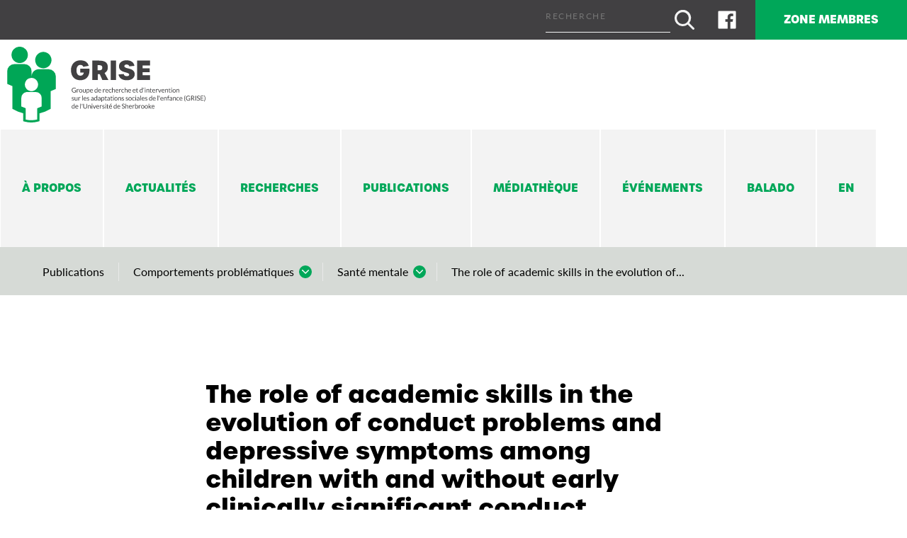

--- FILE ---
content_type: text/html; charset=UTF-8
request_url: https://grise.ca/publications/the-role-of-academic-skills-in-the-evolution-of-conduct-problems-and-depressive-symptoms-among-children-with-and-without-early-clinically-significant-conduct-problems/
body_size: 16815
content:
<!DOCTYPE html>
<html lang="fr-CA" class="" >
	<head>
		<meta charset="UTF-8" />
<script type="text/javascript">
/* <![CDATA[ */
var gform;gform||(document.addEventListener("gform_main_scripts_loaded",function(){gform.scriptsLoaded=!0}),document.addEventListener("gform/theme/scripts_loaded",function(){gform.themeScriptsLoaded=!0}),window.addEventListener("DOMContentLoaded",function(){gform.domLoaded=!0}),gform={domLoaded:!1,scriptsLoaded:!1,themeScriptsLoaded:!1,isFormEditor:()=>"function"==typeof InitializeEditor,callIfLoaded:function(o){return!(!gform.domLoaded||!gform.scriptsLoaded||!gform.themeScriptsLoaded&&!gform.isFormEditor()||(gform.isFormEditor()&&console.warn("The use of gform.initializeOnLoaded() is deprecated in the form editor context and will be removed in Gravity Forms 3.1."),o(),0))},initializeOnLoaded:function(o){gform.callIfLoaded(o)||(document.addEventListener("gform_main_scripts_loaded",()=>{gform.scriptsLoaded=!0,gform.callIfLoaded(o)}),document.addEventListener("gform/theme/scripts_loaded",()=>{gform.themeScriptsLoaded=!0,gform.callIfLoaded(o)}),window.addEventListener("DOMContentLoaded",()=>{gform.domLoaded=!0,gform.callIfLoaded(o)}))},hooks:{action:{},filter:{}},addAction:function(o,r,e,t){gform.addHook("action",o,r,e,t)},addFilter:function(o,r,e,t){gform.addHook("filter",o,r,e,t)},doAction:function(o){gform.doHook("action",o,arguments)},applyFilters:function(o){return gform.doHook("filter",o,arguments)},removeAction:function(o,r){gform.removeHook("action",o,r)},removeFilter:function(o,r,e){gform.removeHook("filter",o,r,e)},addHook:function(o,r,e,t,n){null==gform.hooks[o][r]&&(gform.hooks[o][r]=[]);var d=gform.hooks[o][r];null==n&&(n=r+"_"+d.length),gform.hooks[o][r].push({tag:n,callable:e,priority:t=null==t?10:t})},doHook:function(r,o,e){var t;if(e=Array.prototype.slice.call(e,1),null!=gform.hooks[r][o]&&((o=gform.hooks[r][o]).sort(function(o,r){return o.priority-r.priority}),o.forEach(function(o){"function"!=typeof(t=o.callable)&&(t=window[t]),"action"==r?t.apply(null,e):e[0]=t.apply(null,e)})),"filter"==r)return e[0]},removeHook:function(o,r,t,n){var e;null!=gform.hooks[o][r]&&(e=(e=gform.hooks[o][r]).filter(function(o,r,e){return!!(null!=n&&n!=o.tag||null!=t&&t!=o.priority)}),gform.hooks[o][r]=e)}});
/* ]]> */
</script>

		<base href="https://grise.ca/" />
		<meta name="viewport" content="width=device-width, initial-scale=1.0, maximum-scale=1.0" />
		
		<meta name='robots' content='index, follow, max-image-preview:large, max-snippet:-1, max-video-preview:-1' />

	<!-- This site is optimized with the Yoast SEO plugin v26.7 - https://yoast.com/wordpress/plugins/seo/ -->
	<title>The role of academic skills in the evolution of conduct problems and depressive symptoms among children with and without early clinically significant conduct problems &#8211; Grise</title>
<link data-rocket-preload as="style" href="https://fonts.googleapis.com/css?family=Lato%3A400%2C400i%2C700%2C700i%2C900%2C900i&#038;display=swap" rel="preload">
<link href="https://fonts.googleapis.com/css?family=Lato%3A400%2C400i%2C700%2C700i%2C900%2C900i&#038;display=swap" media="print" onload="this.media=&#039;all&#039;" rel="stylesheet">
<noscript data-wpr-hosted-gf-parameters=""><link rel="stylesheet" href="https://fonts.googleapis.com/css?family=Lato%3A400%2C400i%2C700%2C700i%2C900%2C900i&#038;display=swap"></noscript>
	<link rel="canonical" href="https://grise.ca/publications/the-role-of-academic-skills-in-the-evolution-of-conduct-problems-and-depressive-symptoms-among-children-with-and-without-early-clinically-significant-conduct-problems/" />
	<meta property="og:locale" content="fr_CA" />
	<meta property="og:type" content="article" />
	<meta property="og:title" content="The role of academic skills in the evolution of conduct problems and depressive symptoms among children with and without early clinically significant conduct problems &#8211; Grise" />
	<meta property="og:description" content="Youth with conduct problems present frequently depressive symptoms. Academic skills are thought to be a mediating variable by which conduct problems could lead to depressive symptoms. No studies have longitudinally compared this model among school-aged boys and girls with different levels of conduct problems. Cascade models were tested to examine the relations between conduct problems, [&hellip;]" />
	<meta property="og:url" content="https://grise.ca/publications/the-role-of-academic-skills-in-the-evolution-of-conduct-problems-and-depressive-symptoms-among-children-with-and-without-early-clinically-significant-conduct-problems/" />
	<meta property="og:site_name" content="Grise" />
	<meta property="article:modified_time" content="2022-09-21T12:23:59+00:00" />
	<meta name="twitter:card" content="summary_large_image" />
	<meta name="twitter:label1" content="Estimation du temps de lecture" />
	<meta name="twitter:data1" content="1 minute" />
	<script type="application/ld+json" class="yoast-schema-graph">{"@context":"https://schema.org","@graph":[{"@type":"WebPage","@id":"https://grise.ca/publications/the-role-of-academic-skills-in-the-evolution-of-conduct-problems-and-depressive-symptoms-among-children-with-and-without-early-clinically-significant-conduct-problems/","url":"https://grise.ca/publications/the-role-of-academic-skills-in-the-evolution-of-conduct-problems-and-depressive-symptoms-among-children-with-and-without-early-clinically-significant-conduct-problems/","name":"The role of academic skills in the evolution of conduct problems and depressive symptoms among children with and without early clinically significant conduct problems &#8211; Grise","isPartOf":{"@id":"https://grise.ca/#website"},"datePublished":"2019-06-05T17:35:37+00:00","dateModified":"2022-09-21T12:23:59+00:00","breadcrumb":{"@id":"https://grise.ca/publications/the-role-of-academic-skills-in-the-evolution-of-conduct-problems-and-depressive-symptoms-among-children-with-and-without-early-clinically-significant-conduct-problems/#breadcrumb"},"inLanguage":"fr-CA","potentialAction":[{"@type":"ReadAction","target":["https://grise.ca/publications/the-role-of-academic-skills-in-the-evolution-of-conduct-problems-and-depressive-symptoms-among-children-with-and-without-early-clinically-significant-conduct-problems/"]}]},{"@type":"BreadcrumbList","@id":"https://grise.ca/publications/the-role-of-academic-skills-in-the-evolution-of-conduct-problems-and-depressive-symptoms-among-children-with-and-without-early-clinically-significant-conduct-problems/#breadcrumb","itemListElement":[{"@type":"ListItem","position":1,"name":"Accueil","item":"https://grise.ca/"},{"@type":"ListItem","position":2,"name":"Publications","item":"https://grise.ca/publications/"},{"@type":"ListItem","position":3,"name":"The role of academic skills in the evolution of conduct problems and depressive symptoms among children with and without early clinically significant conduct problems"}]},{"@type":"WebSite","@id":"https://grise.ca/#website","url":"https://grise.ca/","name":"Grise","description":"Groupe de recherche et d’intervention sur les adaptations sociales de l’enfance (GRISE) de l’Université de Sherbrooke","publisher":{"@id":"https://grise.ca/#organization"},"potentialAction":[{"@type":"SearchAction","target":{"@type":"EntryPoint","urlTemplate":"https://grise.ca/?s={search_term_string}"},"query-input":{"@type":"PropertyValueSpecification","valueRequired":true,"valueName":"search_term_string"}}],"inLanguage":"fr-CA"},{"@type":"Organization","@id":"https://grise.ca/#organization","name":"Grise","url":"https://grise.ca/","logo":{"@type":"ImageObject","inLanguage":"fr-CA","@id":"https://grise.ca/#/schema/logo/image/","url":"https://grise.ca/wp-content/uploads/2020/02/logo.svg","contentUrl":"https://grise.ca/wp-content/uploads/2020/02/logo.svg","width":290,"height":110,"caption":"Grise"},"image":{"@id":"https://grise.ca/#/schema/logo/image/"}}]}</script>
	<!-- / Yoast SEO plugin. -->


<link rel='dns-prefetch' href='//ajax.googleapis.com' />
<link rel='dns-prefetch' href='//maps.googleapis.com' />
<link rel='dns-prefetch' href='//fonts.googleapis.com' />
<link href='https://fonts.gstatic.com' crossorigin rel='preconnect' />
<link rel="alternate" title="oEmbed (JSON)" type="application/json+oembed" href="https://grise.ca/wp-json/oembed/1.0/embed?url=https%3A%2F%2Fgrise.ca%2Fpublications%2Fthe-role-of-academic-skills-in-the-evolution-of-conduct-problems-and-depressive-symptoms-among-children-with-and-without-early-clinically-significant-conduct-problems%2F" />
<link rel="alternate" title="oEmbed (XML)" type="text/xml+oembed" href="https://grise.ca/wp-json/oembed/1.0/embed?url=https%3A%2F%2Fgrise.ca%2Fpublications%2Fthe-role-of-academic-skills-in-the-evolution-of-conduct-problems-and-depressive-symptoms-among-children-with-and-without-early-clinically-significant-conduct-problems%2F&#038;format=xml" />
<style id='wp-img-auto-sizes-contain-inline-css' type='text/css'>
img:is([sizes=auto i],[sizes^="auto," i]){contain-intrinsic-size:3000px 1500px}
/*# sourceURL=wp-img-auto-sizes-contain-inline-css */
</style>
<link rel='stylesheet' id='wp-block-library-css' href='https://grise.ca/wp-includes/css/dist/block-library/style.min.css?ver=2a466b041ddbe4094da893d554b37343' type='text/css' media='all' />
<style id='global-styles-inline-css' type='text/css'>
:root{--wp--preset--aspect-ratio--square: 1;--wp--preset--aspect-ratio--4-3: 4/3;--wp--preset--aspect-ratio--3-4: 3/4;--wp--preset--aspect-ratio--3-2: 3/2;--wp--preset--aspect-ratio--2-3: 2/3;--wp--preset--aspect-ratio--16-9: 16/9;--wp--preset--aspect-ratio--9-16: 9/16;--wp--preset--color--black: #000000;--wp--preset--color--cyan-bluish-gray: #abb8c3;--wp--preset--color--white: #ffffff;--wp--preset--color--pale-pink: #f78da7;--wp--preset--color--vivid-red: #cf2e2e;--wp--preset--color--luminous-vivid-orange: #ff6900;--wp--preset--color--luminous-vivid-amber: #fcb900;--wp--preset--color--light-green-cyan: #7bdcb5;--wp--preset--color--vivid-green-cyan: #00d084;--wp--preset--color--pale-cyan-blue: #8ed1fc;--wp--preset--color--vivid-cyan-blue: #0693e3;--wp--preset--color--vivid-purple: #9b51e0;--wp--preset--gradient--vivid-cyan-blue-to-vivid-purple: linear-gradient(135deg,rgb(6,147,227) 0%,rgb(155,81,224) 100%);--wp--preset--gradient--light-green-cyan-to-vivid-green-cyan: linear-gradient(135deg,rgb(122,220,180) 0%,rgb(0,208,130) 100%);--wp--preset--gradient--luminous-vivid-amber-to-luminous-vivid-orange: linear-gradient(135deg,rgb(252,185,0) 0%,rgb(255,105,0) 100%);--wp--preset--gradient--luminous-vivid-orange-to-vivid-red: linear-gradient(135deg,rgb(255,105,0) 0%,rgb(207,46,46) 100%);--wp--preset--gradient--very-light-gray-to-cyan-bluish-gray: linear-gradient(135deg,rgb(238,238,238) 0%,rgb(169,184,195) 100%);--wp--preset--gradient--cool-to-warm-spectrum: linear-gradient(135deg,rgb(74,234,220) 0%,rgb(151,120,209) 20%,rgb(207,42,186) 40%,rgb(238,44,130) 60%,rgb(251,105,98) 80%,rgb(254,248,76) 100%);--wp--preset--gradient--blush-light-purple: linear-gradient(135deg,rgb(255,206,236) 0%,rgb(152,150,240) 100%);--wp--preset--gradient--blush-bordeaux: linear-gradient(135deg,rgb(254,205,165) 0%,rgb(254,45,45) 50%,rgb(107,0,62) 100%);--wp--preset--gradient--luminous-dusk: linear-gradient(135deg,rgb(255,203,112) 0%,rgb(199,81,192) 50%,rgb(65,88,208) 100%);--wp--preset--gradient--pale-ocean: linear-gradient(135deg,rgb(255,245,203) 0%,rgb(182,227,212) 50%,rgb(51,167,181) 100%);--wp--preset--gradient--electric-grass: linear-gradient(135deg,rgb(202,248,128) 0%,rgb(113,206,126) 100%);--wp--preset--gradient--midnight: linear-gradient(135deg,rgb(2,3,129) 0%,rgb(40,116,252) 100%);--wp--preset--font-size--small: 13px;--wp--preset--font-size--medium: 20px;--wp--preset--font-size--large: 36px;--wp--preset--font-size--x-large: 42px;--wp--preset--spacing--20: 0.44rem;--wp--preset--spacing--30: 0.67rem;--wp--preset--spacing--40: 1rem;--wp--preset--spacing--50: 1.5rem;--wp--preset--spacing--60: 2.25rem;--wp--preset--spacing--70: 3.38rem;--wp--preset--spacing--80: 5.06rem;--wp--preset--shadow--natural: 6px 6px 9px rgba(0, 0, 0, 0.2);--wp--preset--shadow--deep: 12px 12px 50px rgba(0, 0, 0, 0.4);--wp--preset--shadow--sharp: 6px 6px 0px rgba(0, 0, 0, 0.2);--wp--preset--shadow--outlined: 6px 6px 0px -3px rgb(255, 255, 255), 6px 6px rgb(0, 0, 0);--wp--preset--shadow--crisp: 6px 6px 0px rgb(0, 0, 0);}:where(.is-layout-flex){gap: 0.5em;}:where(.is-layout-grid){gap: 0.5em;}body .is-layout-flex{display: flex;}.is-layout-flex{flex-wrap: wrap;align-items: center;}.is-layout-flex > :is(*, div){margin: 0;}body .is-layout-grid{display: grid;}.is-layout-grid > :is(*, div){margin: 0;}:where(.wp-block-columns.is-layout-flex){gap: 2em;}:where(.wp-block-columns.is-layout-grid){gap: 2em;}:where(.wp-block-post-template.is-layout-flex){gap: 1.25em;}:where(.wp-block-post-template.is-layout-grid){gap: 1.25em;}.has-black-color{color: var(--wp--preset--color--black) !important;}.has-cyan-bluish-gray-color{color: var(--wp--preset--color--cyan-bluish-gray) !important;}.has-white-color{color: var(--wp--preset--color--white) !important;}.has-pale-pink-color{color: var(--wp--preset--color--pale-pink) !important;}.has-vivid-red-color{color: var(--wp--preset--color--vivid-red) !important;}.has-luminous-vivid-orange-color{color: var(--wp--preset--color--luminous-vivid-orange) !important;}.has-luminous-vivid-amber-color{color: var(--wp--preset--color--luminous-vivid-amber) !important;}.has-light-green-cyan-color{color: var(--wp--preset--color--light-green-cyan) !important;}.has-vivid-green-cyan-color{color: var(--wp--preset--color--vivid-green-cyan) !important;}.has-pale-cyan-blue-color{color: var(--wp--preset--color--pale-cyan-blue) !important;}.has-vivid-cyan-blue-color{color: var(--wp--preset--color--vivid-cyan-blue) !important;}.has-vivid-purple-color{color: var(--wp--preset--color--vivid-purple) !important;}.has-black-background-color{background-color: var(--wp--preset--color--black) !important;}.has-cyan-bluish-gray-background-color{background-color: var(--wp--preset--color--cyan-bluish-gray) !important;}.has-white-background-color{background-color: var(--wp--preset--color--white) !important;}.has-pale-pink-background-color{background-color: var(--wp--preset--color--pale-pink) !important;}.has-vivid-red-background-color{background-color: var(--wp--preset--color--vivid-red) !important;}.has-luminous-vivid-orange-background-color{background-color: var(--wp--preset--color--luminous-vivid-orange) !important;}.has-luminous-vivid-amber-background-color{background-color: var(--wp--preset--color--luminous-vivid-amber) !important;}.has-light-green-cyan-background-color{background-color: var(--wp--preset--color--light-green-cyan) !important;}.has-vivid-green-cyan-background-color{background-color: var(--wp--preset--color--vivid-green-cyan) !important;}.has-pale-cyan-blue-background-color{background-color: var(--wp--preset--color--pale-cyan-blue) !important;}.has-vivid-cyan-blue-background-color{background-color: var(--wp--preset--color--vivid-cyan-blue) !important;}.has-vivid-purple-background-color{background-color: var(--wp--preset--color--vivid-purple) !important;}.has-black-border-color{border-color: var(--wp--preset--color--black) !important;}.has-cyan-bluish-gray-border-color{border-color: var(--wp--preset--color--cyan-bluish-gray) !important;}.has-white-border-color{border-color: var(--wp--preset--color--white) !important;}.has-pale-pink-border-color{border-color: var(--wp--preset--color--pale-pink) !important;}.has-vivid-red-border-color{border-color: var(--wp--preset--color--vivid-red) !important;}.has-luminous-vivid-orange-border-color{border-color: var(--wp--preset--color--luminous-vivid-orange) !important;}.has-luminous-vivid-amber-border-color{border-color: var(--wp--preset--color--luminous-vivid-amber) !important;}.has-light-green-cyan-border-color{border-color: var(--wp--preset--color--light-green-cyan) !important;}.has-vivid-green-cyan-border-color{border-color: var(--wp--preset--color--vivid-green-cyan) !important;}.has-pale-cyan-blue-border-color{border-color: var(--wp--preset--color--pale-cyan-blue) !important;}.has-vivid-cyan-blue-border-color{border-color: var(--wp--preset--color--vivid-cyan-blue) !important;}.has-vivid-purple-border-color{border-color: var(--wp--preset--color--vivid-purple) !important;}.has-vivid-cyan-blue-to-vivid-purple-gradient-background{background: var(--wp--preset--gradient--vivid-cyan-blue-to-vivid-purple) !important;}.has-light-green-cyan-to-vivid-green-cyan-gradient-background{background: var(--wp--preset--gradient--light-green-cyan-to-vivid-green-cyan) !important;}.has-luminous-vivid-amber-to-luminous-vivid-orange-gradient-background{background: var(--wp--preset--gradient--luminous-vivid-amber-to-luminous-vivid-orange) !important;}.has-luminous-vivid-orange-to-vivid-red-gradient-background{background: var(--wp--preset--gradient--luminous-vivid-orange-to-vivid-red) !important;}.has-very-light-gray-to-cyan-bluish-gray-gradient-background{background: var(--wp--preset--gradient--very-light-gray-to-cyan-bluish-gray) !important;}.has-cool-to-warm-spectrum-gradient-background{background: var(--wp--preset--gradient--cool-to-warm-spectrum) !important;}.has-blush-light-purple-gradient-background{background: var(--wp--preset--gradient--blush-light-purple) !important;}.has-blush-bordeaux-gradient-background{background: var(--wp--preset--gradient--blush-bordeaux) !important;}.has-luminous-dusk-gradient-background{background: var(--wp--preset--gradient--luminous-dusk) !important;}.has-pale-ocean-gradient-background{background: var(--wp--preset--gradient--pale-ocean) !important;}.has-electric-grass-gradient-background{background: var(--wp--preset--gradient--electric-grass) !important;}.has-midnight-gradient-background{background: var(--wp--preset--gradient--midnight) !important;}.has-small-font-size{font-size: var(--wp--preset--font-size--small) !important;}.has-medium-font-size{font-size: var(--wp--preset--font-size--medium) !important;}.has-large-font-size{font-size: var(--wp--preset--font-size--large) !important;}.has-x-large-font-size{font-size: var(--wp--preset--font-size--x-large) !important;}
/*# sourceURL=global-styles-inline-css */
</style>

<style id='classic-theme-styles-inline-css' type='text/css'>
/*! This file is auto-generated */
.wp-block-button__link{color:#fff;background-color:#32373c;border-radius:9999px;box-shadow:none;text-decoration:none;padding:calc(.667em + 2px) calc(1.333em + 2px);font-size:1.125em}.wp-block-file__button{background:#32373c;color:#fff;text-decoration:none}
/*# sourceURL=/wp-includes/css/classic-themes.min.css */
</style>

<link data-minify="1" rel='stylesheet' id='parent-style-css' href='https://grise.ca/wp-content/cache/min/1/wp-content/themes/cake_base/style.css?ver=1756138554' type='text/css' media='all' />
<link data-minify="1" rel='stylesheet' id='child-style-css' href='https://grise.ca/wp-content/cache/min/1/wp-content/themes/grise/style.css?ver=1756138554' type='text/css' media='all' />
<link data-minify="1" rel='stylesheet' id='cake_color-css' href='https://grise.ca/wp-content/cache/min/1/wp-content/themes/cake_base/cake_color.css?ver=1756138554' type='text/css' media='all' />
<link rel='stylesheet' id='__EPYT__style-css' href='https://grise.ca/wp-content/plugins/youtube-embed-plus/styles/ytprefs.min.css?ver=14.2.4' type='text/css' media='all' />
<style id='__EPYT__style-inline-css' type='text/css'>

                .epyt-gallery-thumb {
                        width: 33.333%;
                }
                
/*# sourceURL=__EPYT__style-inline-css */
</style>
<script type="text/javascript" id="wpml-cookie-js-extra">
/* <![CDATA[ */
var wpml_cookies = {"wp-wpml_current_language":{"value":"fr","expires":1,"path":"/"}};
var wpml_cookies = {"wp-wpml_current_language":{"value":"fr","expires":1,"path":"/"}};
//# sourceURL=wpml-cookie-js-extra
/* ]]> */
</script>
<script type="text/javascript" src="https://grise.ca/wp-content/plugins/sitepress-multilingual-cms/res/js/cookies/language-cookie.js?ver=486900" id="wpml-cookie-js" defer="defer" data-wp-strategy="defer"></script>
<script type="text/javascript" src="https://grise.ca/wp-content/plugins/svg-support/vendor/DOMPurify/DOMPurify.min.js?ver=2.5.8" id="bodhi-dompurify-library-js"></script>
<script type="text/javascript" src="//ajax.googleapis.com/ajax/libs/jquery/2.1.4/jquery.min.js?ver=2.1.4" id="jquery-js"></script>
<script type="text/javascript" id="bodhi_svg_inline-js-extra">
/* <![CDATA[ */
var svgSettings = {"skipNested":""};
//# sourceURL=bodhi_svg_inline-js-extra
/* ]]> */
</script>
<script type="text/javascript" src="https://grise.ca/wp-content/plugins/svg-support/js/min/svgs-inline-min.js" id="bodhi_svg_inline-js"></script>
<script type="text/javascript" id="bodhi_svg_inline-js-after">
/* <![CDATA[ */
cssTarget={"Bodhi":"img.size-svg","ForceInlineSVG":"size-svg"};ForceInlineSVGActive="false";frontSanitizationEnabled="on";
//# sourceURL=bodhi_svg_inline-js-after
/* ]]> */
</script>
<script type="text/javascript" id="__ytprefs__-js-extra">
/* <![CDATA[ */
var _EPYT_ = {"ajaxurl":"https://grise.ca/wp-admin/admin-ajax.php","security":"750389e4f5","gallery_scrolloffset":"20","eppathtoscripts":"https://grise.ca/wp-content/plugins/youtube-embed-plus/scripts/","eppath":"https://grise.ca/wp-content/plugins/youtube-embed-plus/","epresponsiveselector":"[\"iframe.__youtube_prefs__\"]","epdovol":"1","version":"14.2.4","evselector":"iframe.__youtube_prefs__[src], iframe[src*=\"youtube.com/embed/\"], iframe[src*=\"youtube-nocookie.com/embed/\"]","ajax_compat":"","maxres_facade":"eager","ytapi_load":"light","pause_others":"","stopMobileBuffer":"1","facade_mode":"","not_live_on_channel":""};
//# sourceURL=__ytprefs__-js-extra
/* ]]> */
</script>
<script type="text/javascript" src="https://grise.ca/wp-content/plugins/youtube-embed-plus/scripts/ytprefs.min.js?ver=14.2.4" id="__ytprefs__-js"></script>
<link rel="https://api.w.org/" href="https://grise.ca/wp-json/" /><link rel='shortlink' href='https://grise.ca/?p=188' />
<meta name="generator" content="WPML ver:4.8.6 stt:1,4;" />
<style>:root {
			--lazy-loader-animation-duration: 300ms;
		}
		  
		.lazyload {
	display: block;
}

.lazyload,
        .lazyloading {
			opacity: 0;
		}


		.lazyloaded {
			opacity: 1;
			transition: opacity 300ms;
			transition: opacity var(--lazy-loader-animation-duration);
		}</style><noscript><style>.lazyload { display: none; } .lazyload[class*="lazy-loader-background-element-"] { display: block; opacity: 1; }</style></noscript>
<link rel="alternate" type="application/rss+xml" title="Flux RSS du podcast" href="https://grise.ca/feed/podcast" />

<link rel="icon" href="https://grise.ca/wp-content/uploads/2020/08/cropped-grise_favicon-32x32.png" sizes="32x32" />
<link rel="icon" href="https://grise.ca/wp-content/uploads/2020/08/cropped-grise_favicon-192x192.png" sizes="192x192" />
<link rel="apple-touch-icon" href="https://grise.ca/wp-content/uploads/2020/08/cropped-grise_favicon-180x180.png" />
<meta name="msapplication-TileImage" content="https://grise.ca/wp-content/uploads/2020/08/cropped-grise_favicon-270x270.png" />
	
	<meta name="generator" content="WP Rocket 3.20.3" data-wpr-features="wpr_minify_css wpr_desktop" /></head>
<body class="wp-singular cake_publications-template-default single single-cake_publications postid-188 wp-theme-cake_base wp-child-theme-grise the-role-of-academic-skills-in-the-evolution-of-conduct-problems-and-depressive-symptoms-among-children-with-and-without-early-clinically-significant-conduct-problems fr">
	<input type="checkbox" class="toggle c-mobile__in" id="mobile-in"/>
	<div data-rocket-location-hash="41282cddc204c8b4a742aa88cbf1f82d" class="c-mobile__pan bkg-vert blanc">
		<label for="mobile-in" class="c-mobile__close h4">×</label>
		<nav class="c-mobile__nav l-btn box pad-vertical-x2"><ul id="menu-principal" class="c-mobile__menu"><li id="menu-item-683" class="menu-item menu-item-type-post_type menu-item-object-page menu-item-683"><a href="https://grise.ca/a-propos/">À propos</a></li><li id="menu-item-681" class="menu-item menu-item-type-post_type_archive menu-item-object-cake_actualites menu-item-681"><a href="https://grise.ca/actualites/">Actualités</a></li><li id="menu-item-679" class="menu-item menu-item-type-post_type_archive menu-item-object-cake_projets menu-item-has-children menu-item-679"><a href="https://grise.ca/projets/">Recherches</a><ul class="sub-menu"><li id="menu-item-895" class="menu-item menu-item-type-taxonomy menu-item-object-cake_projets_etats menu-item-895"><a href="https://grise.ca/projets-etats/en-cours/">En cours</a></li><li id="menu-item-896" class="menu-item menu-item-type-taxonomy menu-item-object-cake_projets_etats menu-item-896"><a href="https://grise.ca/projets-etats/termine/">Terminées</a></li></ul></li><li id="menu-item-680" class="menu-item menu-item-type-post_type_archive menu-item-object-cake_publications menu-item-680"><a href="https://grise.ca/publications/">Publications</a></li><li id="menu-item-682" class="menu-item menu-item-type-post_type menu-item-object-page menu-item-682"><a href="https://grise.ca/mediatheque/">Médiathèque</a></li><li id="menu-item-6149" class="menu-item menu-item-type-post_type menu-item-object-page menu-item-6149"><a href="https://grise.ca/evenements/">Événements</a></li><li id="menu-item-2670" class="menu-item menu-item-type-custom menu-item-object-custom menu-item-2670"><a target="_blank" href="https://adaptation-1.castos.com/">Balado</a></li><li id="menu-item-5154" class="menu-item menu-item-type-custom menu-item-object-custom menu-item-5154"><a href="https://grise.ca/en/publications/the-role-of-academic-skills-in-the-evolution-of-conduct-problems-and-depressive-symptoms-among-children-with-and-without-early-clinically-significant-conduct-problems/">En</a></li></ul></nav>	</div>
	<header data-rocket-location-hash="e00207f7c59426a4c824ecf09b0288ba" class="c-header">
				<div data-rocket-location-hash="b0ea9bf1c6708560436f9bd4751f8a91" class="c-header__utility flex wrap justify-end no-grow bkg-gris-fonce gris-pale">				
			<div data-rocket-location-hash="df156e00e9ad430518a83a0f9f93a71f" class="grid">
				
<form role="search" method="get" class="l-s mauve small" action="https://grise.ca/">
	<input type="search" id="696ce0670a04f" class="l-input__search input align-middle margin-bottom-half" placeholder="Recherche" 
	  value="" name="s" />
	<button type="submit" class="l-svg__search l-btn__search align-middle"><span><img width="20" height="19" src="https://grise.ca/wp-content/uploads/2020/02/recherche.svg" class="attachment-svg size-svg" alt="Recherche" decoding="async" /></span></button>
</form>
			</div>
			<nav class="c-connect__nav grid urbane caps bold"><ul id="menu-connection" class="c-connect__menu"><li id="menu-item-2907" class="menu-item menu-item-type-post_type menu-item-object-cake_social menu-item-2907"><a target="_blank" href="https://www.facebook.com/legrise" title="Facebook"><span class="l-svg__social"><span><noscript><img width="1024" height="1024" src="https://grise.ca/wp-content/uploads/2020/02/facebook-icon-png-774.png" class="attachment-svg size-svg wp-post-image" alt="Facebook" decoding="async" fetchpriority="high" srcset="https://grise.ca/wp-content/uploads/2020/02/facebook-icon-png-774.png 1024w, https://grise.ca/wp-content/uploads/2020/02/facebook-icon-png-774-300x300.png 300w, https://grise.ca/wp-content/uploads/2020/02/facebook-icon-png-774-150x150.png 150w, https://grise.ca/wp-content/uploads/2020/02/facebook-icon-png-774-768x768.png 768w, https://grise.ca/wp-content/uploads/2020/02/facebook-icon-png-774-1000x1000.png 1000w" sizes="(max-width: 1024px) 100vw, 1024px"></noscript><img width="1024" height="1024" src="data:image/svg+xml,%3Csvg%20xmlns%3D%22http%3A%2F%2Fwww.w3.org%2F2000%2Fsvg%22%20viewBox%3D%220%200%201024%201024%22%3E%3C%2Fsvg%3E" class="attachment-svg size-svg wp-post-image lazyload" alt="Facebook" decoding="async" fetchpriority="high" srcset="data:image/svg+xml,%3Csvg%20xmlns%3D%22http%3A%2F%2Fwww.w3.org%2F2000%2Fsvg%22%20viewBox%3D%220%200%201024%201024%22%3E%3C%2Fsvg%3E 1024w" sizes="(max-width: 1024px) 100vw, 1024px" data-srcset="https://grise.ca/wp-content/uploads/2020/02/facebook-icon-png-774.png 1024w, https://grise.ca/wp-content/uploads/2020/02/facebook-icon-png-774-300x300.png 300w, https://grise.ca/wp-content/uploads/2020/02/facebook-icon-png-774-150x150.png 150w, https://grise.ca/wp-content/uploads/2020/02/facebook-icon-png-774-768x768.png 768w, https://grise.ca/wp-content/uploads/2020/02/facebook-icon-png-774-1000x1000.png 1000w" data-src="https://grise.ca/wp-content/uploads/2020/02/facebook-icon-png-774.png"></span></span></a></li><li id="menu-item-4849" class="menu-item menu-item-type-post_type menu-item-object-page menu-item-has-children menu-item-4849"><a href="https://grise.ca/membres-chercheurs/">Zone membres</a><ul class="sub-menu"><li id="menu-item-2056" class="menu-item menu-item-type-post_type menu-item-object-page menu-item-2056"><a href="https://grise.ca/membres-chercheurs/">Zone membres chercheurs</a></li><li id="menu-item-2057" class="menu-item menu-item-type-post_type menu-item-object-page menu-item-2057"><a href="https://grise.ca/membres-etudiants/">Zone membres étudiants</a></li></ul></li></ul></nav>
		</div>
		<div data-rocket-location-hash="cc2043b2820decb7392a1f5158a4b0ae" class="c-header__main flex wrap justify-between no-grow">				
			<div data-rocket-location-hash="589c3bc3b4463597554d53df88dc3444" class="c-header__logo grid center box-half self-center">
				<a href="https://grise.ca/" title="Grise" class="l-svg__logo inline-block">
					<span><img width="290" height="110" src="https://grise.ca/wp-content/uploads/2020/02/logo.svg" class="attachment-svg size-svg" alt="GRISE" decoding="async" /></span>
				</a>
			</div>
			<div data-rocket-location-hash="c472ad4f07e43e839832334298f54675" class="c-header__mobile hidden">
				<label for="mobile-in" class="c-mobile__lbl inline-block box h3 vert">☰</label>
			</div>
			<div data-rocket-location-hash="d3961b2b4cd47bf4489f8354b6f741eb" class="c-header__menu grid">
				<nav class="c-main__nav urbane caps bold"><ul id="menu-principal-1" class="c-main__menu"><li class="menu-item menu-item-type-post_type menu-item-object-page menu-item-683"><a href="https://grise.ca/a-propos/">À propos</a></li><li class="menu-item menu-item-type-post_type_archive menu-item-object-cake_actualites menu-item-681"><a href="https://grise.ca/actualites/">Actualités</a></li><li class="menu-item menu-item-type-post_type_archive menu-item-object-cake_projets menu-item-has-children menu-item-679"><a href="https://grise.ca/projets/">Recherches</a><ul class="sub-menu"><li class="menu-item menu-item-type-taxonomy menu-item-object-cake_projets_etats menu-item-895"><a href="https://grise.ca/projets-etats/en-cours/">En cours</a></li><li class="menu-item menu-item-type-taxonomy menu-item-object-cake_projets_etats menu-item-896"><a href="https://grise.ca/projets-etats/termine/">Terminées</a></li></ul></li><li class="menu-item menu-item-type-post_type_archive menu-item-object-cake_publications menu-item-680"><a href="https://grise.ca/publications/">Publications</a></li><li class="menu-item menu-item-type-post_type menu-item-object-page menu-item-682"><a href="https://grise.ca/mediatheque/">Médiathèque</a></li><li class="menu-item menu-item-type-post_type menu-item-object-page menu-item-6149"><a href="https://grise.ca/evenements/">Événements</a></li><li class="menu-item menu-item-type-custom menu-item-object-custom menu-item-2670"><a target="_blank" href="https://adaptation-1.castos.com/">Balado</a></li><li class="menu-item menu-item-type-custom menu-item-object-custom menu-item-5154"><a href="https://grise.ca/en/publications/the-role-of-academic-skills-in-the-evolution-of-conduct-problems-and-depressive-symptoms-among-children-with-and-without-early-clinically-significant-conduct-problems/">En</a></li></ul></nav>			</div>
		</div>
	</header>
	<div data-rocket-location-hash="751e7a33f6a4dba574176a0f186fa8c4" class="table wrapper">
		<main data-rocket-location-hash="5cdcdb4e180219fa750da761d366a2f4" class="c-main row expand"><section data-rocket-location-hash="47e086c0096ba2576df271152ec80b9b" class="l-bc__sct">
	<div class="big-container box">
		<nav><ul class="l-bc"><li class="l-bc__items"><a href="https://grise.ca/publications/" title="Publications" class="">Publications</a></li><li class="l-bc__items li-bc__parent"><a href="https://grise.ca/publications/recherche/themes/comportements-problematiques" title="Comportements problématiques" class="">Comportements problématiques</a><ul class="l-bc__submenu"><li class="l-bc__items"><a href="https://grise.ca/publications/recherche/themes/adaptation" title="Adaptation" class="">Adaptation</a></li><li class="l-bc__items"><a href="https://grise.ca/publications/recherche/themes/anorexie-mentale" title="Anorexie mentale" class="">Anorexie mentale</a></li><li class="l-bc__items"><a href="https://grise.ca/publications/recherche/themes/attachement" title="Attachement" class="">Attachement</a></li><li class="l-bc__items"><a href="https://grise.ca/publications/recherche/themes/attitudes-et-comportements-alimentaires" title="Attitudes et comportements alimentaires" class="">Attitudes et comportements alimentaires</a></li><li class="l-bc__items"><a href="https://grise.ca/publications/recherche/themes/deficience-intellectuelle" title="Déficience intellectuelle" class="">Déficience intellectuelle</a></li><li class="l-bc__items"><a href="https://grise.ca/publications/recherche/themes/delinquance" title="Délinquance" class="">Délinquance</a></li><li class="l-bc__items"><a href="https://grise.ca/publications/recherche/themes/dependance" title="Dépendance" class="">Dépendance</a></li><li class="l-bc__items"><a href="https://grise.ca/publications/recherche/themes/difference-sexe-genre" title="Différence sexe/genre" class="">Différence sexe/genre</a></li><li class="l-bc__items"><a href="https://grise.ca/publications/recherche/themes/discrimination" title="Discrimination" class="">Discrimination</a></li><li class="l-bc__items"><a href="https://grise.ca/publications/recherche/themes/habiletes-cognitives" title="Habiletés cognitives" class="">Habiletés cognitives</a></li><li class="l-bc__items"><a href="https://grise.ca/publications/recherche/themes/implantation-et-evaluation-de-programmes" title="Implantation et évaluation de programmes" class="">Implantation et évaluation de programmes</a></li><li class="l-bc__items"><a href="https://grise.ca/publications/recherche/themes/litteracie" title="Littératie" class="">Littératie</a></li><li class="l-bc__items"><a href="https://grise.ca/publications/recherche/themes/maltraitance" title="Maltraitance" class="">Maltraitance</a></li><li class="l-bc__items"><a href="https://grise.ca/publications/recherche/themes/placement" title="Placement" class="">Placement</a></li><li class="l-bc__items"><a href="https://grise.ca/publications/recherche/themes/pratiques-parentales" title="Pratiques parentales" class="">Pratiques parentales</a></li><li class="l-bc__items"><a href="https://grise.ca/publications/recherche/themes/preparation-scolaire" title="Préparation scolaire" class="">Préparation scolaire</a></li><li class="l-bc__items"><a href="https://grise.ca/publications/recherche/themes/readaptation" title="Réadaptation" class="">Réadaptation</a></li><li class="l-bc__items"><a href="https://grise.ca/publications/recherche/themes/reintegration-scolaire" title="Réintégration scolaire" class="">Réintégration scolaire</a></li><li class="l-bc__items"><a href="https://grise.ca/publications/recherche/themes/sante-mentale" title="Santé mentale" class="">Santé mentale</a></li><li class="l-bc__items"><a href="https://grise.ca/publications/recherche/themes/services" title="Services" class="">Services</a></li><li class="l-bc__items"><a href="https://grise.ca/publications/recherche/themes/stigmatisation" title="Stigmatisation" class="">Stigmatisation</a></li><li class="l-bc__items"><a href="https://grise.ca/publications/recherche/themes/trajectoires" title="Trajectoires" class="">Trajectoires</a></li><li class="l-bc__items"><a href="https://grise.ca/publications/recherche/themes/trauma" title="Trauma" class="">Trauma</a></li><li class="l-bc__items"><a href="https://grise.ca/publications/recherche/themes/trouble-du-spectre-de-lautisme" title="Trouble du spectre de l’autisme" class="">Trouble du spectre de l’autisme</a></li><li class="l-bc__items"><a href="https://grise.ca/publications/recherche/themes/troubles-de-comportement" title="Troubles de comportement" class="">Troubles de comportement</a></li><li class="l-bc__items"><a href="https://grise.ca/publications/recherche/themes/troubles-de-personnalite" title="Troubles de la personnalité" class="">Troubles de la personnalité</a></li><li class="l-bc__items"><a href="https://grise.ca/publications/recherche/themes/troubles-interiorises" title="Troubles intériorisés" class="">Troubles intériorisés</a></li><li class="l-bc__items"><a href="https://grise.ca/publications/recherche/themes/victimisation" title="Victimisation" class="">Victimisation</a></li><li class="l-bc__items"><a href="https://grise.ca/publications/recherche/themes/violence" title="Violence" class="">Violence</a></li><li class="l-bc__items"><a href="https://grise.ca/publications/recherche/themes/violence-sexuelle" title="Violence sexuelle" class="">Violence sexuelle</a></li></ul></li><li class="l-bc__items li-bc__parent"><a href="https://grise.ca/publications/recherche/themes/sante-mentale" title="Santé mentale" class="">Santé mentale</a><ul class="l-bc__submenu"><li class="l-bc__items"><a href="https://grise.ca/publications/recherche/themes/adaptation" title="Adaptation" class="">Adaptation</a></li><li class="l-bc__items"><a href="https://grise.ca/publications/recherche/themes/anorexie-mentale" title="Anorexie mentale" class="">Anorexie mentale</a></li><li class="l-bc__items"><a href="https://grise.ca/publications/recherche/themes/attachement" title="Attachement" class="">Attachement</a></li><li class="l-bc__items"><a href="https://grise.ca/publications/recherche/themes/attitudes-et-comportements-alimentaires" title="Attitudes et comportements alimentaires" class="">Attitudes et comportements alimentaires</a></li><li class="l-bc__items"><a href="https://grise.ca/publications/recherche/themes/comportements-problematiques" title="Comportements problématiques" class="">Comportements problématiques</a></li><li class="l-bc__items"><a href="https://grise.ca/publications/recherche/themes/deficience-intellectuelle" title="Déficience intellectuelle" class="">Déficience intellectuelle</a></li><li class="l-bc__items"><a href="https://grise.ca/publications/recherche/themes/delinquance" title="Délinquance" class="">Délinquance</a></li><li class="l-bc__items"><a href="https://grise.ca/publications/recherche/themes/dependance" title="Dépendance" class="">Dépendance</a></li><li class="l-bc__items"><a href="https://grise.ca/publications/recherche/themes/difference-sexe-genre" title="Différence sexe/genre" class="">Différence sexe/genre</a></li><li class="l-bc__items"><a href="https://grise.ca/publications/recherche/themes/discrimination" title="Discrimination" class="">Discrimination</a></li><li class="l-bc__items"><a href="https://grise.ca/publications/recherche/themes/habiletes-cognitives" title="Habiletés cognitives" class="">Habiletés cognitives</a></li><li class="l-bc__items"><a href="https://grise.ca/publications/recherche/themes/implantation-et-evaluation-de-programmes" title="Implantation et évaluation de programmes" class="">Implantation et évaluation de programmes</a></li><li class="l-bc__items"><a href="https://grise.ca/publications/recherche/themes/litteracie" title="Littératie" class="">Littératie</a></li><li class="l-bc__items"><a href="https://grise.ca/publications/recherche/themes/maltraitance" title="Maltraitance" class="">Maltraitance</a></li><li class="l-bc__items"><a href="https://grise.ca/publications/recherche/themes/placement" title="Placement" class="">Placement</a></li><li class="l-bc__items"><a href="https://grise.ca/publications/recherche/themes/pratiques-parentales" title="Pratiques parentales" class="">Pratiques parentales</a></li><li class="l-bc__items"><a href="https://grise.ca/publications/recherche/themes/preparation-scolaire" title="Préparation scolaire" class="">Préparation scolaire</a></li><li class="l-bc__items"><a href="https://grise.ca/publications/recherche/themes/readaptation" title="Réadaptation" class="">Réadaptation</a></li><li class="l-bc__items"><a href="https://grise.ca/publications/recherche/themes/reintegration-scolaire" title="Réintégration scolaire" class="">Réintégration scolaire</a></li><li class="l-bc__items"><a href="https://grise.ca/publications/recherche/themes/services" title="Services" class="">Services</a></li><li class="l-bc__items"><a href="https://grise.ca/publications/recherche/themes/stigmatisation" title="Stigmatisation" class="">Stigmatisation</a></li><li class="l-bc__items"><a href="https://grise.ca/publications/recherche/themes/trajectoires" title="Trajectoires" class="">Trajectoires</a></li><li class="l-bc__items"><a href="https://grise.ca/publications/recherche/themes/trauma" title="Trauma" class="">Trauma</a></li><li class="l-bc__items"><a href="https://grise.ca/publications/recherche/themes/trouble-du-spectre-de-lautisme" title="Trouble du spectre de l’autisme" class="">Trouble du spectre de l’autisme</a></li><li class="l-bc__items"><a href="https://grise.ca/publications/recherche/themes/troubles-de-comportement" title="Troubles de comportement" class="">Troubles de comportement</a></li><li class="l-bc__items"><a href="https://grise.ca/publications/recherche/themes/troubles-de-personnalite" title="Troubles de la personnalité" class="">Troubles de la personnalité</a></li><li class="l-bc__items"><a href="https://grise.ca/publications/recherche/themes/troubles-interiorises" title="Troubles intériorisés" class="">Troubles intériorisés</a></li><li class="l-bc__items"><a href="https://grise.ca/publications/recherche/themes/victimisation" title="Victimisation" class="">Victimisation</a></li><li class="l-bc__items"><a href="https://grise.ca/publications/recherche/themes/violence" title="Violence" class="">Violence</a></li><li class="l-bc__items"><a href="https://grise.ca/publications/recherche/themes/violence-sexuelle" title="Violence sexuelle" class="">Violence sexuelle</a></li></ul></li><li class="l-bc__items focus">The role of academic skills in the evolution of...</li></ul></nav>	</div>
</section>
	<section data-rocket-location-hash="e01cdd809251ed164879c38399b96861" class="l-publicationsl-sgl container box pad-vertical-x2">
								<header class="l-publications__sct box-x4">
				<h1 class="l-publications__tlt">The role of academic skills in the evolution of conduct problems and depressive symptoms among children with and without early clinically significant conduct problems</h1>	
			</header>
			<section class="">
														
					<div class="flex wrap justify-start no-grow items-center pad-bottom">
						<div class="grid pad-right-quart h5">Année&nbsp;:</div>
						<div class="grid"><a href="https://grise.ca/publications-annees/2018/" rel="tag">2018</a></div>
					</div>
					<hr />
								
			</section>
			<section class="">
									<h5>Référence</h5>
					<p>Poirier M, Temcheff CE, Déry M, Verlaan P, Toupin J, Lemelin J-P. (2018). The role of academic skills in the evolution of conduct problems and depressive symptoms among children with and without early clinically significant conduct problems. The Journal of Early Adolescence. 39(3): 340-370.</p>
					<hr />
				
				<h5>Résumé</h5>
				<p>Youth with conduct problems present frequently depressive symptoms. Academic skills are thought to be a mediating variable by which conduct problems could lead to depressive symptoms. No studies have longitudinally compared this model among school-aged boys and girls with different levels of conduct problems. Cascade models were tested to examine the relations between conduct problems, depressive symptoms, and academic skills over a 3-year period, and whether the severity of conduct problems and gender moderated these associations. Participants were 381 children presenting early clinically significant conduct problems (44.9% female) and 363 children with low levels of conduct problems (48.8% female). While results did not show any cascade or indirect associations, they revealed different direct links between conduct problems or depressive symptoms and academic skills in the four groups. These findings suggest that conduct problems severity and gender differences should be considered in treatment planning.</p>
				<hr />
														<h5>DOI</h5>
					<p><a href="http://dx.doi.org/10.1177/0272431618757679" title="http://dx.doi.org/10.1177/0272431618757679" target="_blank" rel="tag">
						http://dx.doi.org/10.1177/0272431618757679					</a></p>
					<hr />
							</section>
			<footer class="l-publications__foot right">
				<a href="https://grise.ca/publications/" title="Voir les publications" class="l-btn__vert inline-block">
					Voir les publications				</a>
			</footer>
			</section>
	
		</main>
		<footer data-rocket-location-hash="39a685deea94c257aadb862d9eb0270e" class="c-footer row">
			
				<div data-rocket-location-hash="830e733281036365c1ff3a08cf163521" class="l-banner l-contact blanc bkg-cover no-repeat center-center" style="--bkg:url(https://grise.ca/wp-content/uploads/2020/02/img_footer_contact-1440x638.jpg);">
		<div class="big-container flex wrap pad-vertical-x4">
			<div class="grid-50 box">
				<h2>Contactez-nous</h2>
				<p>Pour toute question ou demande d’information, veuillez nous écrire en remplissant les champs du formulaire.</p>			</div>
			<div class="grid-50 box">
				
                <div class='gf_browser_unknown gform_wrapper gform_legacy_markup_wrapper gform-theme--no-framework l-form_wrapper' data-form-theme='legacy' data-form-index='0' id='gform_wrapper_1' ><div id='gf_1' class='gform_anchor' tabindex='-1'></div><form method='post' enctype='multipart/form-data' target='gform_ajax_frame_1' id='gform_1' class='l-form' action='/publications/the-role-of-academic-skills-in-the-evolution-of-conduct-problems-and-depressive-symptoms-among-children-with-and-without-early-clinically-significant-conduct-problems/#gf_1' data-formid='1' novalidate>
                        <div class='gform-body gform_body'><ul id='gform_fields_1' class='gform_fields top_label form_sublabel_below description_below validation_below'><li id="field_1_4" class="gfield gfield--type-honeypot gform_validation_container field_sublabel_below gfield--has-description field_description_below field_validation_below gfield_visibility_visible"  ><label class='gfield_label gform-field-label' for='input_1_4'>LinkedIn</label><div class='ginput_container'><input name='input_4' id='input_1_4' type='text' value='' autocomplete='new-password'/></div><div class='gfield_description' id='gfield_description_1_4'>Ce champ n’est utilisé qu’à des fins de validation et devrait rester inchangé.</div></li><li id="field_1_1" class="gfield gfield--type-name gfield_contains_required field_sublabel_below gfield--no-description field_description_below hidden_label field_validation_below gfield_visibility_visible"  ><label class='gfield_label gform-field-label gfield_label_before_complex' >Nom<span class="gfield_required"><span class="gfield_required gfield_required_asterisk">*</span></span></label><div class='ginput_complex ginput_container ginput_container--name no_prefix has_first_name no_middle_name has_last_name no_suffix gf_name_has_2 ginput_container_name gform-grid-row' id='input_1_1'>
                            
                            <span id='input_1_1_3_container' class='name_first gform-grid-col gform-grid-col--size-auto' >
                                                    <input type='text' name='input_1.3' id='input_1_1_3' value=''   aria-required='true'   placeholder='Prénom *'  />
                                                    <label for='input_1_1_3' class='gform-field-label gform-field-label--type-sub '>Prénom</label>
                                                </span>
                            
                            <span id='input_1_1_6_container' class='name_last gform-grid-col gform-grid-col--size-auto' >
                                                    <input type='text' name='input_1.6' id='input_1_1_6' value=''   aria-required='true'   placeholder='Nom *'  />
                                                    <label for='input_1_1_6' class='gform-field-label gform-field-label--type-sub '>Nom</label>
                                                </span>
                            
                        </div></li><li id="field_1_2" class="gfield gfield--type-email gfield_contains_required field_sublabel_below gfield--no-description field_description_below hidden_label field_validation_below gfield_visibility_visible"  ><label class='gfield_label gform-field-label' for='input_1_2'>Courriel<span class="gfield_required"><span class="gfield_required gfield_required_asterisk">*</span></span></label><div class='ginput_container ginput_container_email'>
                            <input name='input_2' id='input_1_2' type='email' value='' class='medium'   placeholder='Courriel *' aria-required="true" aria-invalid="false"  />
                        </div></li><li id="field_1_3" class="gfield gfield--type-textarea field_sublabel_below gfield--no-description field_description_below hidden_label field_validation_below gfield_visibility_visible"  ><label class='gfield_label gform-field-label' for='input_1_3'>Votre message</label><div class='ginput_container ginput_container_textarea'><textarea name='input_3' id='input_1_3' class='textarea medium'    placeholder='Message'  aria-invalid="false"   rows='10' cols='50'></textarea></div></li></ul></div>
        <div class='gform-footer gform_footer top_label'> <button class="l-btn gform_button" id="gform_submit_button_1"><span>Envoyer<span class="l-btn__rond margin-left-half align-middle"><span class="l-svg__left inline-block margin-left"><span><?xml version="1.0" encoding="utf-8"?><svg xmlns="http://www.w3.org/2000/svg" viewBox="0 0 22.9 21.3" width="22.9" height="21.3"><path d="M17.1 9l-6.4-6.4a1.45 1.45 0 0 1 0-2.1 1.45 1.45 0 0 1 2.1 0l10.1 10.1-10.3 10.25a1.45 1.45 0 0 1-2.1 0 1.57 1.57 0 0 1 0-2.2L17.2 12H1.5a1.5 1.5 0 0 1 0-3z"/></svg></span></span></span></span></button> <input type='hidden' name='gform_ajax' value='form_id=1&amp;title=&amp;description=&amp;tabindex=0&amp;theme=legacy&amp;styles=[]&amp;hash=b5767ee912ddb9422a139815e1c97695' />
            <input type='hidden' class='gform_hidden' name='gform_submission_method' data-js='gform_submission_method_1' value='iframe' />
            <input type='hidden' class='gform_hidden' name='gform_theme' data-js='gform_theme_1' id='gform_theme_1' value='legacy' />
            <input type='hidden' class='gform_hidden' name='gform_style_settings' data-js='gform_style_settings_1' id='gform_style_settings_1' value='[]' />
            <input type='hidden' class='gform_hidden' name='is_submit_1' value='1' />
            <input type='hidden' class='gform_hidden' name='gform_submit' value='1' />
            
            <input type='hidden' class='gform_hidden' name='gform_unique_id' value='' />
            <input type='hidden' class='gform_hidden' name='state_1' value='WyJbXSIsImM4NWQ1ZDZhNzhhNGVlMDg3NTgzNzhkMzNhM2Q1MGJjIl0=' />
            <input type='hidden' autocomplete='off' class='gform_hidden' name='gform_target_page_number_1' id='gform_target_page_number_1' value='0' />
            <input type='hidden' autocomplete='off' class='gform_hidden' name='gform_source_page_number_1' id='gform_source_page_number_1' value='1' />
            <input type='hidden' name='gform_field_values' value='' />
            
        </div>
                        <p style="display: none !important;" class="akismet-fields-container" data-prefix="ak_"><label>&#916;<textarea name="ak_hp_textarea" cols="45" rows="8" maxlength="100"></textarea></label><input type="hidden" id="ak_js_1" name="ak_js" value="119"/><script>document.getElementById( "ak_js_1" ).setAttribute( "value", ( new Date() ).getTime() );</script></p></form>
                        </div>
		                <iframe style='display:none;width:0px;height:0px;' src='about:blank' name='gform_ajax_frame_1' id='gform_ajax_frame_1' title='Cette iframe contient la logique nécessaire pour manipuler Gravity Forms avec AJAX'></iframe>
		                <script type="text/javascript">
/* <![CDATA[ */
 gform.initializeOnLoaded( function() {gformInitSpinner( 1, 'https://grise.ca/wp-content/plugins/gravityforms/images/spinner.svg', true );jQuery('#gform_ajax_frame_1').on('load',function(){var contents = jQuery(this).contents().find('*').html();var is_postback = contents.indexOf('GF_AJAX_POSTBACK') >= 0;if(!is_postback){return;}var form_content = jQuery(this).contents().find('#gform_wrapper_1');var is_confirmation = jQuery(this).contents().find('#gform_confirmation_wrapper_1').length > 0;var is_redirect = contents.indexOf('gformRedirect(){') >= 0;var is_form = form_content.length > 0 && ! is_redirect && ! is_confirmation;var mt = parseInt(jQuery('html').css('margin-top'), 10) + parseInt(jQuery('body').css('margin-top'), 10) + 100;if(is_form){jQuery('#gform_wrapper_1').html(form_content.html());if(form_content.hasClass('gform_validation_error')){jQuery('#gform_wrapper_1').addClass('gform_validation_error');} else {jQuery('#gform_wrapper_1').removeClass('gform_validation_error');}setTimeout( function() { /* delay the scroll by 50 milliseconds to fix a bug in chrome */ jQuery(document).scrollTop(jQuery('#gform_wrapper_1').offset().top - mt); }, 50 );if(window['gformInitDatepicker']) {gformInitDatepicker();}if(window['gformInitPriceFields']) {gformInitPriceFields();}var current_page = jQuery('#gform_source_page_number_1').val();gformInitSpinner( 1, 'https://grise.ca/wp-content/plugins/gravityforms/images/spinner.svg', true );jQuery(document).trigger('gform_page_loaded', [1, current_page]);window['gf_submitting_1'] = false;}else if(!is_redirect){var confirmation_content = jQuery(this).contents().find('.GF_AJAX_POSTBACK').html();if(!confirmation_content){confirmation_content = contents;}jQuery('#gform_wrapper_1').replaceWith(confirmation_content);jQuery(document).scrollTop(jQuery('#gf_1').offset().top - mt);jQuery(document).trigger('gform_confirmation_loaded', [1]);window['gf_submitting_1'] = false;wp.a11y.speak(jQuery('#gform_confirmation_message_1').text());}else{jQuery('#gform_1').append(contents);if(window['gformRedirect']) {gformRedirect();}}jQuery(document).trigger("gform_pre_post_render", [{ formId: "1", currentPage: "current_page", abort: function() { this.preventDefault(); } }]);        if (event && event.defaultPrevented) {                return;        }        const gformWrapperDiv = document.getElementById( "gform_wrapper_1" );        if ( gformWrapperDiv ) {            const visibilitySpan = document.createElement( "span" );            visibilitySpan.id = "gform_visibility_test_1";            gformWrapperDiv.insertAdjacentElement( "afterend", visibilitySpan );        }        const visibilityTestDiv = document.getElementById( "gform_visibility_test_1" );        let postRenderFired = false;        function triggerPostRender() {            if ( postRenderFired ) {                return;            }            postRenderFired = true;            gform.core.triggerPostRenderEvents( 1, current_page );            if ( visibilityTestDiv ) {                visibilityTestDiv.parentNode.removeChild( visibilityTestDiv );            }        }        function debounce( func, wait, immediate ) {            var timeout;            return function() {                var context = this, args = arguments;                var later = function() {                    timeout = null;                    if ( !immediate ) func.apply( context, args );                };                var callNow = immediate && !timeout;                clearTimeout( timeout );                timeout = setTimeout( later, wait );                if ( callNow ) func.apply( context, args );            };        }        const debouncedTriggerPostRender = debounce( function() {            triggerPostRender();        }, 200 );        if ( visibilityTestDiv && visibilityTestDiv.offsetParent === null ) {            const observer = new MutationObserver( ( mutations ) => {                mutations.forEach( ( mutation ) => {                    if ( mutation.type === 'attributes' && visibilityTestDiv.offsetParent !== null ) {                        debouncedTriggerPostRender();                        observer.disconnect();                    }                });            });            observer.observe( document.body, {                attributes: true,                childList: false,                subtree: true,                attributeFilter: [ 'style', 'class' ],            });        } else {            triggerPostRender();        }    } );} ); 
/* ]]> */
</script>
			</div>
		</div>
	</div>
			<div data-rocket-location-hash="33b3d1d1e7fe3b807a64fa17b91744c5" class="c-footer__menus bkg-brun">
				<div class="big-container box pad-vertical-x4">
					<nav class="c-footer__nav pad-bottom-x4"><ul id="menu-footer" class="c-footer__menu flex wrap justify-between"><li id="menu-item-706" class="menu-item menu-item-type-post_type_archive menu-item-object-cake_actualites menu-item-706"><a href="https://grise.ca/actualites/">Actualités</a></li><li id="menu-item-707" class="menu-item menu-item-type-post_type_archive menu-item-object-cake_projets menu-item-has-children menu-item-707"><a href="https://grise.ca/projets/">Recherches</a><ul class="sub-menu"><li id="menu-item-785" class="menu-item menu-item-type-taxonomy menu-item-object-cake_projets_etats menu-item-785"><a href="https://grise.ca/projets-etats/en-cours/">En cours</a></li><li id="menu-item-786" class="menu-item menu-item-type-taxonomy menu-item-object-cake_projets_etats menu-item-786"><a href="https://grise.ca/projets-etats/termine/">Réalisées</a></li></ul></li><li id="menu-item-708" class="menu-item menu-item-type-post_type_archive menu-item-object-cake_publications menu-item-708"><a href="https://grise.ca/publications/">Publications</a></li><li id="menu-item-709" class="menu-item menu-item-type-post_type menu-item-object-page menu-item-has-children menu-item-709"><a href="https://grise.ca/mediatheque/">Médiathèque</a><ul class="sub-menu"><li id="menu-item-882" class="menu-item menu-item-type-taxonomy menu-item-object-cake_medias_types menu-item-882"><a href="https://grise.ca/medias-types/videos/">Vidéos</a></li><li id="menu-item-1574" class="menu-item menu-item-type-taxonomy menu-item-object-cake_medias_types menu-item-1574"><a href="https://grise.ca/medias-types/articles-medias/">Articles médias</a></li><li id="menu-item-1575" class="menu-item menu-item-type-taxonomy menu-item-object-cake_medias_types menu-item-1575"><a href="https://grise.ca/medias-types/audios/">Audios</a></li><li id="menu-item-4850" class="menu-item menu-item-type-custom menu-item-object-custom menu-item-4850"><a href="https://grise.ca/medias-types/conferences">Conférences enregistrées</a></li></ul></li><li id="menu-item-6162" class="menu-item menu-item-type-post_type menu-item-object-page menu-item-6162"><a href="https://grise.ca/evenements/">Événements</a></li><li id="menu-item-710" class="menu-item menu-item-type-post_type menu-item-object-page menu-item-has-children menu-item-710"><a href="https://grise.ca/a-propos/">À propos</a><ul class="sub-menu"><li id="menu-item-711" class="menu-item menu-item-type-post_type_archive menu-item-object-cake_equipe menu-item-711"><a href="https://grise.ca/equipe/">Équipe</a></li></ul></li><li id="menu-item-2908" class="menu-item menu-item-type-post_type menu-item-object-cake_social menu-item-2908"><a target="_blank" href="https://www.facebook.com/legrise" title="Facebook"><span class="l-svg__social"><span><noscript><img width="1024" height="1024" src="https://grise.ca/wp-content/uploads/2020/02/facebook-icon-png-774.png" class="attachment-svg size-svg wp-post-image" alt="Facebook" decoding="async" srcset="https://grise.ca/wp-content/uploads/2020/02/facebook-icon-png-774.png 1024w, https://grise.ca/wp-content/uploads/2020/02/facebook-icon-png-774-300x300.png 300w, https://grise.ca/wp-content/uploads/2020/02/facebook-icon-png-774-150x150.png 150w, https://grise.ca/wp-content/uploads/2020/02/facebook-icon-png-774-768x768.png 768w, https://grise.ca/wp-content/uploads/2020/02/facebook-icon-png-774-1000x1000.png 1000w" sizes="(max-width: 1024px) 100vw, 1024px"></noscript><img width="1024" height="1024" src="data:image/svg+xml,%3Csvg%20xmlns%3D%22http%3A%2F%2Fwww.w3.org%2F2000%2Fsvg%22%20viewBox%3D%220%200%201024%201024%22%3E%3C%2Fsvg%3E" class="attachment-svg size-svg wp-post-image lazyload" alt="Facebook" decoding="async" srcset="data:image/svg+xml,%3Csvg%20xmlns%3D%22http%3A%2F%2Fwww.w3.org%2F2000%2Fsvg%22%20viewBox%3D%220%200%201024%201024%22%3E%3C%2Fsvg%3E 1024w" sizes="(max-width: 1024px) 100vw, 1024px" data-srcset="https://grise.ca/wp-content/uploads/2020/02/facebook-icon-png-774.png 1024w, https://grise.ca/wp-content/uploads/2020/02/facebook-icon-png-774-300x300.png 300w, https://grise.ca/wp-content/uploads/2020/02/facebook-icon-png-774-150x150.png 150w, https://grise.ca/wp-content/uploads/2020/02/facebook-icon-png-774-768x768.png 768w, https://grise.ca/wp-content/uploads/2020/02/facebook-icon-png-774-1000x1000.png 1000w" data-src="https://grise.ca/wp-content/uploads/2020/02/facebook-icon-png-774.png"></span></span></a></li><li id="menu-item-4857" class="menu-item menu-item-type-post_type menu-item-object-cake_social menu-item-4857"><a target="_blank" href="https://www.youtube.com/channel/UCK70oqB2IAgQY-ZUznrydTQ" title="Youtube"><span class="l-svg__social"><span><noscript><img width="3000" height="2000" src="https://grise.ca/wp-content/uploads/2022/12/YouTube-Icon-White-Logo.wine_.png" class="attachment-svg size-svg wp-post-image" alt decoding="async" srcset="https://grise.ca/wp-content/uploads/2022/12/YouTube-Icon-White-Logo.wine_.png 3000w, https://grise.ca/wp-content/uploads/2022/12/YouTube-Icon-White-Logo.wine_-300x200.png 300w, https://grise.ca/wp-content/uploads/2022/12/YouTube-Icon-White-Logo.wine_-1024x683.png 1024w, https://grise.ca/wp-content/uploads/2022/12/YouTube-Icon-White-Logo.wine_-768x512.png 768w, https://grise.ca/wp-content/uploads/2022/12/YouTube-Icon-White-Logo.wine_-1536x1024.png 1536w, https://grise.ca/wp-content/uploads/2022/12/YouTube-Icon-White-Logo.wine_-2048x1365.png 2048w" sizes="(max-width: 3000px) 100vw, 3000px"></noscript><img width="3000" height="2000" src="data:image/svg+xml,%3Csvg%20xmlns%3D%22http%3A%2F%2Fwww.w3.org%2F2000%2Fsvg%22%20viewBox%3D%220%200%203000%202000%22%3E%3C%2Fsvg%3E" class="attachment-svg size-svg wp-post-image lazyload" alt decoding="async" srcset="data:image/svg+xml,%3Csvg%20xmlns%3D%22http%3A%2F%2Fwww.w3.org%2F2000%2Fsvg%22%20viewBox%3D%220%200%203000%202000%22%3E%3C%2Fsvg%3E 3000w" sizes="(max-width: 3000px) 100vw, 3000px" data-srcset="https://grise.ca/wp-content/uploads/2022/12/YouTube-Icon-White-Logo.wine_.png 3000w, https://grise.ca/wp-content/uploads/2022/12/YouTube-Icon-White-Logo.wine_-300x200.png 300w, https://grise.ca/wp-content/uploads/2022/12/YouTube-Icon-White-Logo.wine_-1024x683.png 1024w, https://grise.ca/wp-content/uploads/2022/12/YouTube-Icon-White-Logo.wine_-768x512.png 768w, https://grise.ca/wp-content/uploads/2022/12/YouTube-Icon-White-Logo.wine_-1536x1024.png 1536w, https://grise.ca/wp-content/uploads/2022/12/YouTube-Icon-White-Logo.wine_-2048x1365.png 2048w" data-src="https://grise.ca/wp-content/uploads/2022/12/YouTube-Icon-White-Logo.wine_.png"></span></span></a></li></ul></nav>					<hr />
					<div class="flex wrap justify-between no-grow">
						<div class="c-footer__address grid">
							<h5>Adresse</h5>
							GRISE – Université de Sherbrooke<br />
Faculté d’éducation, local A7-315<br />
2500 boulevard de l’Université<br />
Sherbrooke, Québec (Canada) J1K 2R1						</div>
						<!--div class="c-footer__social grid">
							<h5>Suivez-nous</h5>
							<nav class="c-social__nav pad-bottom-x4"><ul id="menu-social" class="c-social__menu flex wrap justify-between"><li id="menu-item-795" class="menu-item menu-item-type-post_type menu-item-object-cake_social menu-item-795"><a target="_blank" href="https://www.facebook.com/legrise" title="Facebook"><span class="l-svg__social"><span><noscript><img width="1024" height="1024" src="https://grise.ca/wp-content/uploads/2020/02/facebook-icon-png-774.png" class="attachment-svg size-svg wp-post-image" alt="Facebook" decoding="async" srcset="https://grise.ca/wp-content/uploads/2020/02/facebook-icon-png-774.png 1024w, https://grise.ca/wp-content/uploads/2020/02/facebook-icon-png-774-300x300.png 300w, https://grise.ca/wp-content/uploads/2020/02/facebook-icon-png-774-150x150.png 150w, https://grise.ca/wp-content/uploads/2020/02/facebook-icon-png-774-768x768.png 768w, https://grise.ca/wp-content/uploads/2020/02/facebook-icon-png-774-1000x1000.png 1000w" sizes="(max-width: 1024px) 100vw, 1024px"></noscript><img width="1024" height="1024" src="data:image/svg+xml,%3Csvg%20xmlns%3D%22http%3A%2F%2Fwww.w3.org%2F2000%2Fsvg%22%20viewBox%3D%220%200%201024%201024%22%3E%3C%2Fsvg%3E" class="attachment-svg size-svg wp-post-image lazyload" alt="Facebook" decoding="async" srcset="data:image/svg+xml,%3Csvg%20xmlns%3D%22http%3A%2F%2Fwww.w3.org%2F2000%2Fsvg%22%20viewBox%3D%220%200%201024%201024%22%3E%3C%2Fsvg%3E 1024w" sizes="(max-width: 1024px) 100vw, 1024px" data-srcset="https://grise.ca/wp-content/uploads/2020/02/facebook-icon-png-774.png 1024w, https://grise.ca/wp-content/uploads/2020/02/facebook-icon-png-774-300x300.png 300w, https://grise.ca/wp-content/uploads/2020/02/facebook-icon-png-774-150x150.png 150w, https://grise.ca/wp-content/uploads/2020/02/facebook-icon-png-774-768x768.png 768w, https://grise.ca/wp-content/uploads/2020/02/facebook-icon-png-774-1000x1000.png 1000w" data-src="https://grise.ca/wp-content/uploads/2020/02/facebook-icon-png-774.png"></span></span></a></li><li id="menu-item-4856" class="menu-item menu-item-type-post_type menu-item-object-cake_social menu-item-4856"><a target="_blank" href="https://www.youtube.com/channel/UCK70oqB2IAgQY-ZUznrydTQ" title="Youtube"><span class="l-svg__social"><span><noscript><img width="3000" height="2000" src="https://grise.ca/wp-content/uploads/2022/12/YouTube-Icon-White-Logo.wine_.png" class="attachment-svg size-svg wp-post-image" alt decoding="async" srcset="https://grise.ca/wp-content/uploads/2022/12/YouTube-Icon-White-Logo.wine_.png 3000w, https://grise.ca/wp-content/uploads/2022/12/YouTube-Icon-White-Logo.wine_-300x200.png 300w, https://grise.ca/wp-content/uploads/2022/12/YouTube-Icon-White-Logo.wine_-1024x683.png 1024w, https://grise.ca/wp-content/uploads/2022/12/YouTube-Icon-White-Logo.wine_-768x512.png 768w, https://grise.ca/wp-content/uploads/2022/12/YouTube-Icon-White-Logo.wine_-1536x1024.png 1536w, https://grise.ca/wp-content/uploads/2022/12/YouTube-Icon-White-Logo.wine_-2048x1365.png 2048w" sizes="(max-width: 3000px) 100vw, 3000px"></noscript><img width="3000" height="2000" src="data:image/svg+xml,%3Csvg%20xmlns%3D%22http%3A%2F%2Fwww.w3.org%2F2000%2Fsvg%22%20viewBox%3D%220%200%203000%202000%22%3E%3C%2Fsvg%3E" class="attachment-svg size-svg wp-post-image lazyload" alt decoding="async" srcset="data:image/svg+xml,%3Csvg%20xmlns%3D%22http%3A%2F%2Fwww.w3.org%2F2000%2Fsvg%22%20viewBox%3D%220%200%203000%202000%22%3E%3C%2Fsvg%3E 3000w" sizes="(max-width: 3000px) 100vw, 3000px" data-srcset="https://grise.ca/wp-content/uploads/2022/12/YouTube-Icon-White-Logo.wine_.png 3000w, https://grise.ca/wp-content/uploads/2022/12/YouTube-Icon-White-Logo.wine_-300x200.png 300w, https://grise.ca/wp-content/uploads/2022/12/YouTube-Icon-White-Logo.wine_-1024x683.png 1024w, https://grise.ca/wp-content/uploads/2022/12/YouTube-Icon-White-Logo.wine_-768x512.png 768w, https://grise.ca/wp-content/uploads/2022/12/YouTube-Icon-White-Logo.wine_-1536x1024.png 1536w, https://grise.ca/wp-content/uploads/2022/12/YouTube-Icon-White-Logo.wine_-2048x1365.png 2048w" data-src="https://grise.ca/wp-content/uploads/2022/12/YouTube-Icon-White-Logo.wine_.png"></span></span></a></li></ul></nav>
						</div-->
					</div>
				</div>
			</div>
			<div data-rocket-location-hash="92466e39df9433896da4ea537cc98b5e" class="flex wrap no-grow justify-between items-center box-quart">
													<a href="https://www.usherbrooke.ca/" title="Université de Sherbrooke" target="_blank" class="grid box-quart">
						<span class="l-svg__udes"><span><img width="1" height="1" src="https://grise.ca/wp-content/uploads/2022/01/UdeS_logo_rgb.svg" class="attachment-svg size-svg" alt="" decoding="async" /></span></span>
					</a>
							<div class="grid box-quart">2026 &copy; Groupe de recherche et d’intervention sur les adaptations sociales de l’enfance (GRISE) de l’Université de Sherbrooke</div>
			<a href="https://cakecommunication.com" title="Cake communication" target="_blank" class="small caps grid box-quart">Cake communication</a>
		</footer>
	</div>
	<script type="speculationrules">
{"prefetch":[{"source":"document","where":{"and":[{"href_matches":"/*"},{"not":{"href_matches":["/wp-*.php","/wp-admin/*","/wp-content/uploads/*","/wp-content/*","/wp-content/plugins/*","/wp-content/themes/grise/*","/wp-content/themes/cake_base/*","/*\\?(.+)"]}},{"not":{"selector_matches":"a[rel~=\"nofollow\"]"}},{"not":{"selector_matches":".no-prefetch, .no-prefetch a"}}]},"eagerness":"conservative"}]}
</script>
<script type="text/javascript" src="https://maps.googleapis.com/maps/api/js?key=AIzaSyDXF2UJ-YkbokpmaYRTrUnayvNiyQqMF0U&amp;ver=3" id="map-api-js"></script>
<script type="text/javascript" id="theme_function-js-extra">
/* <![CDATA[ */
var cake_ajax = {"url":"https://grise.ca/wp-admin/admin-ajax.php","query_vars":"{\"page\":\"\",\"cake_publications\":\"the-role-of-academic-skills-in-the-evolution-of-conduct-problems-and-depressive-symptoms-among-children-with-and-without-early-clinically-significant-conduct-problems\",\"post_type\":\"cake_publications\",\"name\":\"the-role-of-academic-skills-in-the-evolution-of-conduct-problems-and-depressive-symptoms-among-children-with-and-without-early-clinically-significant-conduct-problems\"}","rest":"https://grise.ca/wp-json/cake/v1/","api_nonce":"260f812d4e","endpoint":"https://grise.ca/wp-json/wp/v2/media/"};
//# sourceURL=theme_function-js-extra
/* ]]> */
</script>
<script type="text/javascript" src="https://grise.ca/wp-content/themes/grise/js/functions.min.js?ver=180126.0830" id="theme_function-js"></script>
<script type="text/javascript" id="pplb_logout_js-js-extra">
/* <![CDATA[ */
var pplb_ajax = {"ajaxurl":"https://grise.ca/wp-admin/admin-ajax.php"};
//# sourceURL=pplb_logout_js-js-extra
/* ]]> */
</script>
<script type="text/javascript" src="https://grise.ca/wp-content/plugins/protected-posts-logout-button/logout.js" id="pplb_logout_js-js"></script>
<script type="text/javascript" src="https://grise.ca/wp-content/plugins/lazy-loading-responsive-images/js/lazysizes.min.js?ver=1713147984" id="lazysizes-js"></script>
<script type="text/javascript" src="https://grise.ca/wp-content/plugins/lazy-loading-responsive-images/js/ls.unveilhooks.min.js?ver=1713147984" id="lazysizes-unveilhooks-js"></script>
<script type="text/javascript" src="https://grise.ca/wp-content/plugins/youtube-embed-plus/scripts/fitvids.min.js?ver=14.2.4" id="__ytprefsfitvids__-js"></script>
<script type="text/javascript" src="https://grise.ca/wp-includes/js/dist/dom-ready.min.js?ver=f77871ff7694fffea381" id="wp-dom-ready-js"></script>
<script type="text/javascript" src="https://grise.ca/wp-includes/js/dist/hooks.min.js?ver=dd5603f07f9220ed27f1" id="wp-hooks-js"></script>
<script type="text/javascript" src="https://grise.ca/wp-includes/js/dist/i18n.min.js?ver=c26c3dc7bed366793375" id="wp-i18n-js"></script>
<script type="text/javascript" id="wp-i18n-js-after">
/* <![CDATA[ */
wp.i18n.setLocaleData( { 'text direction\u0004ltr': [ 'ltr' ] } );
//# sourceURL=wp-i18n-js-after
/* ]]> */
</script>
<script type="text/javascript" id="wp-a11y-js-translations">
/* <![CDATA[ */
( function( domain, translations ) {
	var localeData = translations.locale_data[ domain ] || translations.locale_data.messages;
	localeData[""].domain = domain;
	wp.i18n.setLocaleData( localeData, domain );
} )( "default", {"translation-revision-date":"2025-10-03 04:54:28+0000","generator":"GlotPress\/4.0.3","domain":"messages","locale_data":{"messages":{"":{"domain":"messages","plural-forms":"nplurals=2; plural=n > 1;","lang":"fr_CA"},"Notifications":["Notifications"]}},"comment":{"reference":"wp-includes\/js\/dist\/a11y.js"}} );
//# sourceURL=wp-a11y-js-translations
/* ]]> */
</script>
<script type="text/javascript" src="https://grise.ca/wp-includes/js/dist/a11y.min.js?ver=cb460b4676c94bd228ed" id="wp-a11y-js"></script>
<script type="text/javascript" defer='defer' src="https://grise.ca/wp-content/plugins/gravityforms/js/jquery.json.min.js?ver=2.9.25" id="gform_json-js"></script>
<script type="text/javascript" id="gform_gravityforms-js-extra">
/* <![CDATA[ */
var gform_i18n = {"datepicker":{"days":{"monday":"Mo","tuesday":"Tu","wednesday":"We","thursday":"Th","friday":"Fr","saturday":"Sa","sunday":"Su"},"months":{"january":"Janvier","february":"F\u00e9vrier","march":"Mars","april":"Avril","may":"May","june":"Juin","july":"Juillet","august":"Ao\u00fbt","september":"Septembre","october":"Octobre","november":"Novembre","december":"D\u00e9cembre"},"firstDay":0,"iconText":"S\u00e9lectionner une date"}};
var gf_legacy_multi = [];
var gform_gravityforms = {"strings":{"invalid_file_extension":"Ce type de fichier n\u2019est pas autoris\u00e9. Seuls les formats suivants sont autoris\u00e9s :","delete_file":"Supprimer ce fichier","in_progress":"en cours","file_exceeds_limit":"Le fichier d\u00e9passe la taille autoris\u00e9e.","illegal_extension":"Ce type de fichier n\u2019est pas autoris\u00e9.","max_reached":"Nombre de fichiers maximal atteint","unknown_error":"Une erreur s\u2019est produite lors de la sauvegarde du fichier sur le serveur","currently_uploading":"Veuillez attendre la fin de l\u2019envoi","cancel":"Annuler","cancel_upload":"Annuler cet envoi","cancelled":"Annul\u00e9","error":"Erreur","message":"Message"},"vars":{"images_url":"https://grise.ca/wp-content/plugins/gravityforms/images"}};
var gf_global = {"gf_currency_config":{"name":"Dollar canadien","symbol_left":"$","symbol_right":"CAD","symbol_padding":" ","thousand_separator":",","decimal_separator":".","decimals":2,"code":"CAD"},"base_url":"https://grise.ca/wp-content/plugins/gravityforms","number_formats":[],"spinnerUrl":"https://grise.ca/wp-content/plugins/gravityforms/images/spinner.svg","version_hash":"1b32fa18ba5a894708ece216a559ca34","strings":{"newRowAdded":"Nouvelle ligne ajout\u00e9e.","rowRemoved":"Ligne supprim\u00e9e","formSaved":"Le formulaire a \u00e9t\u00e9 sauvegard\u00e9. Le contenu contient un lien pour revenir et compl\u00e9ter le formulaire."}};
//# sourceURL=gform_gravityforms-js-extra
/* ]]> */
</script>
<script type="text/javascript" defer='defer' src="https://grise.ca/wp-content/plugins/gravityforms/js/gravityforms.min.js?ver=2.9.25" id="gform_gravityforms-js"></script>
<script type="text/javascript" defer='defer' src="https://grise.ca/wp-content/plugins/gravityforms/js/placeholders.jquery.min.js?ver=2.9.25" id="gform_placeholder-js"></script>
<script type="text/javascript" defer='defer' src="https://grise.ca/wp-content/plugins/gravityforms/assets/js/dist/utils.min.js?ver=48a3755090e76a154853db28fc254681" id="gform_gravityforms_utils-js"></script>
<script type="text/javascript" defer='defer' src="https://grise.ca/wp-content/plugins/gravityforms/assets/js/dist/vendor-theme.min.js?ver=4f8b3915c1c1e1a6800825abd64b03cb" id="gform_gravityforms_theme_vendors-js"></script>
<script type="text/javascript" id="gform_gravityforms_theme-js-extra">
/* <![CDATA[ */
var gform_theme_config = {"common":{"form":{"honeypot":{"version_hash":"1b32fa18ba5a894708ece216a559ca34"},"ajax":{"ajaxurl":"https://grise.ca/wp-admin/admin-ajax.php","ajax_submission_nonce":"eda3c303d8","i18n":{"step_announcement":"Step %1$s of %2$s, %3$s","unknown_error":"There was an unknown error processing your request. Please try again."}}}},"hmr_dev":"","public_path":"https://grise.ca/wp-content/plugins/gravityforms/assets/js/dist/","config_nonce":"f8e199741b"};
//# sourceURL=gform_gravityforms_theme-js-extra
/* ]]> */
</script>
<script type="text/javascript" defer='defer' src="https://grise.ca/wp-content/plugins/gravityforms/assets/js/dist/scripts-theme.min.js?ver=244d9e312b90e462b62b2d9b9d415753" id="gform_gravityforms_theme-js"></script>
<script defer type="text/javascript" src="https://grise.ca/wp-content/plugins/akismet/_inc/akismet-frontend.js?ver=1763015295" id="akismet-frontend-js"></script>
<script type="text/javascript">
/* <![CDATA[ */
 gform.initializeOnLoaded( function() { jQuery(document).on('gform_post_render', function(event, formId, currentPage){if(formId == 1) {if(typeof Placeholders != 'undefined'){
                        Placeholders.enable();
                    }} } );jQuery(document).on('gform_post_conditional_logic', function(event, formId, fields, isInit){} ) } ); 
/* ]]> */
</script>
<script type="text/javascript">
/* <![CDATA[ */
 gform.initializeOnLoaded( function() {jQuery(document).trigger("gform_pre_post_render", [{ formId: "1", currentPage: "1", abort: function() { this.preventDefault(); } }]);        if (event && event.defaultPrevented) {                return;        }        const gformWrapperDiv = document.getElementById( "gform_wrapper_1" );        if ( gformWrapperDiv ) {            const visibilitySpan = document.createElement( "span" );            visibilitySpan.id = "gform_visibility_test_1";            gformWrapperDiv.insertAdjacentElement( "afterend", visibilitySpan );        }        const visibilityTestDiv = document.getElementById( "gform_visibility_test_1" );        let postRenderFired = false;        function triggerPostRender() {            if ( postRenderFired ) {                return;            }            postRenderFired = true;            gform.core.triggerPostRenderEvents( 1, 1 );            if ( visibilityTestDiv ) {                visibilityTestDiv.parentNode.removeChild( visibilityTestDiv );            }        }        function debounce( func, wait, immediate ) {            var timeout;            return function() {                var context = this, args = arguments;                var later = function() {                    timeout = null;                    if ( !immediate ) func.apply( context, args );                };                var callNow = immediate && !timeout;                clearTimeout( timeout );                timeout = setTimeout( later, wait );                if ( callNow ) func.apply( context, args );            };        }        const debouncedTriggerPostRender = debounce( function() {            triggerPostRender();        }, 200 );        if ( visibilityTestDiv && visibilityTestDiv.offsetParent === null ) {            const observer = new MutationObserver( ( mutations ) => {                mutations.forEach( ( mutation ) => {                    if ( mutation.type === 'attributes' && visibilityTestDiv.offsetParent !== null ) {                        debouncedTriggerPostRender();                        observer.disconnect();                    }                });            });            observer.observe( document.body, {                attributes: true,                childList: false,                subtree: true,                attributeFilter: [ 'style', 'class' ],            });        } else {            triggerPostRender();        }    } ); 
/* ]]> */
</script>
		
	<script>var rocket_beacon_data = {"ajax_url":"https:\/\/grise.ca\/wp-admin\/admin-ajax.php","nonce":"de7ee7f21a","url":"https:\/\/grise.ca\/publications\/the-role-of-academic-skills-in-the-evolution-of-conduct-problems-and-depressive-symptoms-among-children-with-and-without-early-clinically-significant-conduct-problems","is_mobile":false,"width_threshold":1600,"height_threshold":700,"delay":500,"debug":null,"status":{"atf":true,"lrc":true,"preconnect_external_domain":true},"elements":"img, video, picture, p, main, div, li, svg, section, header, span","lrc_threshold":1800,"preconnect_external_domain_elements":["link","script","iframe"],"preconnect_external_domain_exclusions":["static.cloudflareinsights.com","rel=\"profile\"","rel=\"preconnect\"","rel=\"dns-prefetch\"","rel=\"icon\""]}</script><script data-name="wpr-wpr-beacon" src='https://grise.ca/wp-content/plugins/wp-rocket/assets/js/wpr-beacon.min.js' async></script></body>

</html>
<!-- This website is like a Rocket, isn't it? Performance optimized by WP Rocket. Learn more: https://wp-rocket.me - Debug: cached@1768743015 -->